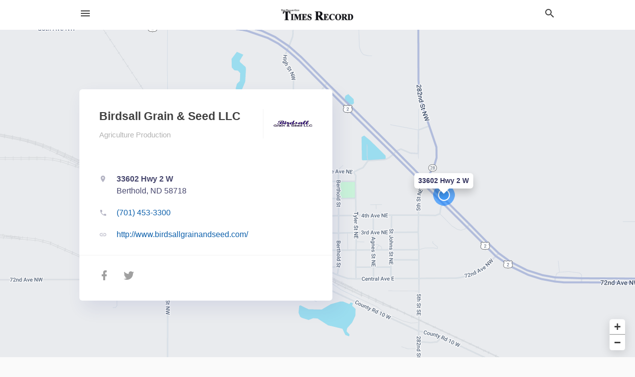

--- FILE ---
content_type: text/html; charset=utf-8
request_url: https://local.times-online.com/berthold-nd/birdsall-grain-and-seed-llc-701-453-3300
body_size: 7088
content:
<!DOCTYPE html>
<html lang="en" data-acm-directory="false">
  <head>
    <meta charset="utf-8">
    <meta name="viewport" content="initial-scale=1, width=device-width" />
    <!-- PWA Meta Tags -->
    <meta name="apple-mobile-web-app-capable" content="yes">
    <meta name="apple-mobile-web-app-status-bar-style" content="black-translucent">
    <meta name="apple-mobile-web-app-title" content="Birdsall Grain &amp; Seed LLC - Valley City Times-Record ">
    <link rel="apple-touch-icon" href="/directory-favicon.ico" />
    <!-- Primary Meta Tags -->
    <title>Birdsall Grain &amp; Seed LLC - Valley City Times-Record </title>
    <meta name="title" content="Birdsall Grain &amp; Seed LLC - Valley City Times-Record ">
    <meta name="description" content="Farm Equipment and Supplies in 33602 Hwy 2 W, Berthold, ND 58718">
    <link rel="shortcut icon" href="/directory-favicon.ico" />
    <meta itemprop="image" content="https://fbcdn.net/static_map.php?size=600x314&amp;zoom=16&amp;markers=48.3176%2C-101.726&amp;scale=2">

    <!-- Open Graph / Facebook -->
    <meta property="og:url" content="https://local.times-online.com/berthold-nd/birdsall-grain-and-seed-llc-701-453-3300">
    <meta property="og:type" content="website">
    <meta property="og:title" content="Birdsall Grain &amp; Seed LLC - Valley City Times-Record ">
    <meta property="og:description" content="Farm Equipment and Supplies in 33602 Hwy 2 W, Berthold, ND 58718">
    <meta property="og:image" content="https://fbcdn.net/static_map.php?size=600x314&amp;zoom=16&amp;markers=48.3176%2C-101.726&amp;scale=2">

    <!-- Twitter -->
    <meta property="twitter:url" content="https://local.times-online.com/berthold-nd/birdsall-grain-and-seed-llc-701-453-3300">
    <meta property="twitter:title" content="Birdsall Grain &amp; Seed LLC - Valley City Times-Record ">
    <meta property="twitter:description" content="Farm Equipment and Supplies in 33602 Hwy 2 W, Berthold, ND 58718">
    <meta property="twitter:image" content="https://fbcdn.net/static_map.php?size=600x314&amp;zoom=16&amp;markers=48.3176%2C-101.726&amp;scale=2">
    <meta property="twitter:card" content="summary_large_image">


    <!-- Google Search Console -->
      <meta name="google-site-verification" content="YbBkzE7rCfEhLUXn-ZEmM3tXCHHG3JN3L_FFScnuj6E" />


    <!-- Other Assets -->
      <link rel="stylesheet" href="https://unpkg.com/leaflet@1.6.0/dist/leaflet.css" integrity="sha512-xwE/Az9zrjBIphAcBb3F6JVqxf46+CDLwfLMHloNu6KEQCAWi6HcDUbeOfBIptF7tcCzusKFjFw2yuvEpDL9wQ==" crossorigin=""/>


    <!-- Google Analytics -->

    <link rel="stylesheet" media="screen" href="/assets/directory/index-625ebbc43c213a1a95e97871809bb1c7c764b7e3acf9db3a90d549597404474f.css" />
      <meta name="google-site-verification" content="jnYuzL0BNpdUmwyZ1CzqIW2wF_2yR3eUwWyqlPsYn6s" />


    <script>
//<![CDATA[

      const MESEARCH_KEY = "";

//]]>
</script>
      <script src="/assets/directory/resources/jquery.min-a4ef3f56a89b3569946388ef171b1858effcfc18c06695b3b9cab47996be4986.js"></script>
      <link rel="stylesheet" media="screen" href="/assets/directory/materialdesignicons.min-aafad1dc342d5f4be026ca0942dc89d427725af25326ef4881f30e8d40bffe7e.css" />
  </head>

  <body class="preload" data-theme="">


    <style>
      :root {
        --color-link-alt: #6772E5 !important;
      }
    </style>

    <div class="blocker-banner" id="blocker-banner" style="display: none;">
      <div class="blocker-banner-interior">
        <span class="icon mdi mdi-alert"></span>
        <div class="blocker-banner-title">We notice you're using an ad blocker.</div>
        <div class="blocker-banner-text">Since the purpose of this site is to display digital ads, please disable your ad blocker to prevent content from breaking.</div>
        <span class="close mdi mdi-close"></span>
      </div>
    </div>

    <div class="wrapper">
      <div class="header ">
  <div class="header-main">
    <div class="container ">
      <style>
  body {
    font-family: "Arial", sans-serif;
  }
</style>
<a class="logo" href=/ aria-label="Business logo clickable to go to the home page">
    <img src="https://assets.secure.ownlocal.com/img/logos/930/original_logos.png?1465840310" alt="Valley City Times-Record ">
</a>
<a class="mdi main-nav-item mdi-menu menu-container" aria-label="hamburger menu" aria-expanded="false" href="."></a>
<a class="mdi main-nav-item search-icon" style="right: 20px;left: auto;" href="." title="Search business collapsed">
  <svg class="magnify-icon" xmlns="http://www.w3.org/2000/svg" width="1em" height="1em" viewBox="0 0 24 24">
    <path fill="#404040" d="M9.5 3A6.5 6.5 0 0 1 16 9.5c0 1.61-.59 3.09-1.56 4.23l.27.27h.79l5 5l-1.5 1.5l-5-5v-.79l-.27-.27A6.52 6.52 0 0 1 9.5 16A6.5 6.5 0 0 1 3 9.5A6.5 6.5 0 0 1 9.5 3m0 2C7 5 5 7 5 9.5S7 14 9.5 14S14 12 14 9.5S12 5 9.5 5" />
  </svg>
  <svg class="ex-icon" xmlns="http://www.w3.org/2000/svg" width="1em" height="1em" viewBox="0 0 24 24">
    <path fill="#404040" d="M6.4 19L5 17.6l5.6-5.6L5 6.4L6.4 5l5.6 5.6L17.6 5L19 6.4L13.4 12l5.6 5.6l-1.4 1.4l-5.6-5.6z" />
  </svg>
</a>
<ul class="nav">
  <li><a href="/" aria-label="directory home"><span class="mdi mdi-home"></span><span>Directory Home</span></a></li>
  <li><a href="/shop-local" aria-label="shop local"><span class="mdi mdi-storefront"></span><span>Shop Local</span></a></li>
  <li>
    <li><a href="/ads" aria-label="printed ads"><span class="mdi mdi-newspaper"></span><span>Print Ads</span></a></li>
  <li><a href="/categories" aria-label="categories"><span class="mdi mdi-layers-outline"></span><span>Categories</span></a></li>
  <li>
    <a href="http://times-online.com"  aria-label="newspaper name">
      <span class="mdi mdi-home-outline"></span><span>Valley City Times-Record </span>
    </a>
  </li>
</ul>
<div class="header-search">
  <svg xmlns="http://www.w3.org/2000/svg" width="20px" height="20px" viewBox="0 2 25 25">
    <path fill="#404040" d="M9.5 3A6.5 6.5 0 0 1 16 9.5c0 1.61-.59 3.09-1.56 4.23l.27.27h.79l5 5l-1.5 1.5l-5-5v-.79l-.27-.27A6.52 6.52 0 0 1 9.5 16A6.5 6.5 0 0 1 3 9.5A6.5 6.5 0 0 1 9.5 3m0 2C7 5 5 7 5 9.5S7 14 9.5 14S14 12 14 9.5S12 5 9.5 5"></path>
  </svg>
    <form action="/businesses" accept-charset="UTF-8" method="get">
      <input class="search-box" autocomplete="off" type="text" placeholder="Search for businesses" name="q" value="" />
</form></div>

    </div>
  </div>
</div>


      <link rel="stylesheet" media="screen" href="/assets/directory/businesses/show-fbc44c6343d6b3cf3e3d0ef3bc1e7f516fb2f6a27334b31be8b1d57b633d1901.css" />

<div id="details_business_entity" itemscope itemtype="http://schema.org/LocalBusiness" class="page" data-entity-id=66739841 data-entity-type="business" data-controller="businesses" data-action="show">
    <div class="map-hero">
  <div class="map" id="map"></div>
  <div class="container">
    <div class="business-info">
      <div class="business-info-header">
          <img itemprop="image" class="logo" src="https://assets.secure.ownlocal.com/img/core-business-logos/2a01002e-48af-41a4-8b31-f47b4c8388bc/logo.webp" alt="Business Logo">
        <h1 itemprop="name">Birdsall Grain &amp; Seed LLC</h1>
        <p>
            <a href="/categories/agriculture/agriculture-production">
              Agriculture Production
            </a>
        </p>
      </div>

      <div class="contact-info">

          <a itemprop="address" itemscope itemtype="http://schema.org/PostalAddress" class="contact-info-block directions-block interaction-tracker"
            title="Get directions" target="_blank" href="https://maps.google.com?daddr=33602+Hwy+2+W+Berthold+ND+58718"
            data-publisher-id=889 data-business-id=66739841 data-interaction-type="a" data-env=production
          >
            <span class="mdi mdi-map-marker"></span>
            <span itemprop="streetAddress">
              <span class="text strong">33602 Hwy 2 W</span>
              <span class="text weak" style="color: inherit;">Berthold, ND 58718</span>
            </span>
            <span class="guide mdi mdi-directions"></span>
          </a>

          <a class="contact-info-block phone-block interaction-tracker" title="Call Phone Number" target="_blank"
            href="tel:(701) 453-3300" data-publisher-id=889 data-business-id=66739841 data-interaction-type="p" 
            data-env=production
          >
            <span class="mdi mdi-phone"></span>
            <span itemprop="telephone" class="text">(701) 453-3300</span>
            <span class="guide mdi mdi-phone-outgoing"></span>
          </a>

          <a itemprop="url" class="contact-info-block website-block interaction-tracker" title="Open website in a new tab"
            target="_blank" href="http://www.birdsallgrainandseed.com/" 
            data-publisher-id=889 data-business-id=66739841 data-interaction-type="w" data-env=production
          >
            <span class="mdi mdi-link"></span>
            <span class="text">http://www.birdsallgrainandseed.com/</span>
            <span class="guide mdi mdi-open-in-new"></span>
          </a>

      </div>

      <div class="social-icons">
        <a class="facebook_button interaction-tracker" target="_blank" title="Open Facebook in a new tab" rel="" data-publisher-id="889" data-business-id="66739841" data-interaction-type="sf" data-env="production" href="https://www.facebook.com/birdsallseed">
          <span class='mdi mdi-facebook'></span>
</a>        <a class="twitter-button interaction-tracker" target="_blank" title="Open Twitter in a new tab" rel="" data-publisher-id="889" data-business-id="66739841" data-interaction-type="sx" data-env="production" href="https://www.twitter.com/@fernhilloak">
          <span class='mdi mdi-twitter'></span>
</a>              </div>
    </div>
  </div>
</div>

<script src="//unpkg.com/leaflet@1.6.0/dist/leaflet.js"></script>

<script>
//<![CDATA[

  // Load Map
  var latitude = "48.3176";
  var longitude = "-101.726";
  var address = "33602 Hwy 2 W";

  var coordinates = [latitude, longitude];
  var map = L.map('map').setView(coordinates, 15);
  L.tileLayer("https://mt0.google.com/vt/lyrs=m&hl=en&x={x}&y={y}&z={z}&s=Ga&scale=2&apistyle=s.t:33|s.e:l.i|p.v:off,s.t:5|s.e:g|p.c:%23ffe7e9ec,s.t:49|s.e:g.f|p.c:%23ffa9b5d8,s.t:49|s.e:g.s|p.v:off,s.t:4|s.e:l.t.f|p.c:%23ff97b9cd,s.t:0|s.e:l.i|p.s:-100,s.t:82|s.e:g.s|p.c:%23ff000000,,s.t:2|s.e:l|p.v:off,s.t:4|s.e:l|p.v:off,s.t:20|s.e:l|p.v:off", {
      maxZoom: 18
  }).addTo(map);
  var myIcon = L.divIcon({className: "map-marker"});
    L.marker(coordinates, {icon: myIcon}).addTo(map).bindPopup(address).openPopup(); 
  map.scrollWheelZoom.disable();

//]]>
</script>
    <div class="columns">
  <div class="column left-column">
      <div class="block">
        <div class="block-interior">
          <h3>
              About
          </h3>
              <p>Birdsall Grain &amp; Seed, LLC is a state certified seed conditioning facility, that specializes in seed sales as well as food grade and seed conditioning. We strive to provide the best and newest varieties, that are conditioned to meet our high standards.</p>

        </div>
      </div>
  </div>
  <div class="column right-column">
    <div class="block">
      <div class="block-interior">

          <h3>Helpful Links</h3>
          <ul class="helpful-links">
            
<li>
  <a href="http://www.birdsallgrainandseed.com/">Animal Supplies in Berthold ND</a>
</li>

<li>
  <a href="http://www.birdsallgrainandseed.com/">Farm Equipment and Supplies in Berthold ND</a>
</li>

<li>
  <a href="http://www.birdsallgrainandseed.com/">Agriculture Supplies in Berthold ND</a>
</li>

<li>
  <a href="http://www.birdsallgrainandseed.com/">Farm Supplies in Berthold ND</a>
</li>

<li>
  <a href="http://www.birdsallgrainandseed.com/">Grain Processing in Berthold ND</a>
</li>

<li>
  <a href="http://birdsallgrainandseed.com/">Agriculture Production in Berthold ND</a>
</li>

          </ul>

      </div>
    </div>
  </div>
  <div class="clear"></div>
</div>


<script>
//<![CDATA[


  // Business hours
    businessHours = [
      ["Monday"],
      ["Tuesday"],
      ["Wednesday"],
      ["Thursday"],
      ["Friday"],
      ["Saturday"],
      ["Sunday"]
    ];

    var dayNames = [
      [businessHours[0][0], convertTo24Hours(businessHours[0][1]), convertTo24Hours(businessHours[0][2])],
      [businessHours[1][0], convertTo24Hours(businessHours[1][1]), convertTo24Hours(businessHours[1][2])],
      [businessHours[2][0], convertTo24Hours(businessHours[2][1]), convertTo24Hours(businessHours[2][2])],
      [businessHours[3][0], convertTo24Hours(businessHours[3][1]), convertTo24Hours(businessHours[3][2])],
      [businessHours[4][0], convertTo24Hours(businessHours[4][1]), convertTo24Hours(businessHours[4][2])],
      [businessHours[5][0], convertTo24Hours(businessHours[5][1]), convertTo24Hours(businessHours[5][2])],
      [businessHours[6][0], convertTo24Hours(businessHours[6][1]), convertTo24Hours(businessHours[6][2])]
    ];

    let bzDays = []
    for (var i = 0; i < dayNames.length; i++) {
      // Logic to bzs when open hour starts one day but the close hour finishe the next day
      if ((dayNames[i][1] > dayNames[i][2]) && dayNames[i][2] != 0 && dayNames[i][1] != 'open' && dayNames[i][2] != 'open') {
        bzDays.push([dayNames[i][0], dayNames[i][1], 23.59, false ])
        bzDays.push([dayNames[i+1][0], 0, dayNames[i][2], true])
      } else {
        if (dayNames[i][2] == 0) {
          bzDays.push([dayNames[i][0], dayNames[i][1], 23.59, false])
        }
        else if(dayNames[i][1] == 'open' || dayNames[i][2] == 'open') {
          bzDays.push([dayNames[i][0], 'open', 'open', false])
        } else {
          bzDays.push([dayNames[i][0], dayNames[i][1], dayNames[i][2], false])
        }
      }
    }

    $("ul.hours li").each(function(index) {

      if (businessHours[index][0]) {
        day = businessHours[index][0];
        $("#"+day.toLowerCase()).text(day);
      }

      if (businessHours[index][1] && businessHours[index][2]) {
        $(this).children("span.time").text(businessHours[index][1] + " – " + businessHours[index][2]);      
      } else if (businessHours[index][1] == "Open 24 hours") {
        $(this).children("span.time").text("Open 24 hours");
      } else if (businessHours[index][1] == "By appointment") {
        $(this).children("span.time").text("Appointment Only");
      } else if (businessHours[index][1] == undefined && businessHours[index][2] == undefined) {
        $(this).children("span.time").text("-");
      } else {
        $(this).children("span.time").text("Closed");
      }
    });

    // Open - Close status 
    var d = new Date();  
    var n = d.getDay() - 1;
    n = n < 0 ? 6 : n
    var now = d.getHours() + "." + d.getMinutes();

    var days = ['Monday', 'Tuesday', 'Wednesday', 'Thursday', 'Friday', 'Saturday', 'Sunday'];
    var dayName = days[n];

    var involved_days = bzDays.filter(function(item) {
      return item[0] == dayName
    });

    var day = involved_days.find(function(item) {
      return (item[0] == dayName && now > item[1] && now < item[2])
    });

    if (day == undefined) {
      day = [days[n], involved_days[0][1] || now, involved_days[0][2] || now, false]
    }

    if (day[3]) {
      day = [days[n - 1], day[1], day[2], day[3]]
    }

    $("ul.hours li[data-day='" + day[0] + "']").addClass("active");

    if ((now > day[1] && now < day[2]) || (day[1] == 'open' && day[2] == 'open') ) {
      console.log("Open");
      $("ul.hours li[data-day='" + day[0] + "']").addClass("open");
      $(".map-hero .business-info-header p span.status").addClass("open");
    } else {
      console.log("Closed");
      $("ul.hours li[data-day='" + day[0] + "']").addClass("closed");
      $(".map-hero .business-info-header p span.status").addClass("closed");
    }

    function convertTo24Hours(timeStr) {
      if(!timeStr || timeStr === '"By appointment"' || timeStr === 'Closed') return null;
      if(timeStr === 'Open 24 hours') return 'open';
      var colon = timeStr.indexOf(':');
      var hours = timeStr.substr(0, colon)
      var minutes = timeStr.substr(colon+1, 2)
      var meridian = timeStr.substr(colon+4, 2).toUpperCase();
      var hoursInt = parseInt(hours, 10)
      var offset = meridian == 'PM' ? 12 : 0;

      if (hoursInt === 12) {
        hoursInt = offset;
      } else {
        hoursInt += offset;
      }
      return parseFloat(hoursInt + "." + minutes);
    }

//]]>
</script>


    
<section>
  <div class="container">
    <h2><span class="translation_missing" title="translation missing: en.business.past_print_ads">Past Print Ads</span></h2>
    <div id="carouselprint_ads" class="cards carousel promos">
      <div title="left arrow icon" class="control previous"><span class="mdi"><svg xmlns="http://www.w3.org/2000/svg" width="1em" height="1em" viewBox="0 0 24 24"><path fill="currentColor" d="M15.41 16.58L10.83 12l4.58-4.59L14 6l-6 6l6 6z"/></svg></span></div>
      <div title="right arrow icon" class="control next"><span class="mdi"><svg xmlns="http://www.w3.org/2000/svg" width="1em" height="1em" viewBox="0 0 24 24"><path fill="currentColor" d="M8.59 16.58L13.17 12L8.59 7.41L10 6l6 6l-6 6z"/></svg></span></div>
      <div class="stage active">
        <ul id="print_ads_entity">
          
<li data-entity-id="9895940" data-entity-type="ad" data-controller="businesses" data-action="show">
  <a class="card-top" href="/berthold-nd/birdsall-grain-and-seed-llc-701-453-3300/[base64]" aria-label="02/28/19">
    <div class="image "
        style="background-image: url('https://assets.secure.ownlocal.com/img/uploads/9895940/hover_images.webp');"
    ></div>
    <div class="card-info">
      <div
        class="details"
        data-ad-start-date='02/28/19'
        data-business-name='Birdsall Grain &amp; Seed LLC'
        data-business-address='33602 Hwy 2 W'
        data-business-city='Berthold'
        data-business-state='ND'
        data-business-phone='+17014533300'
        data-business-website='http://www.birdsallgrainandseed.com/'
        data-business-profile='/berthold-nd/birdsall-grain-and-seed-llc-701-453-3300'
      >
        <span class="mdi mdi-calendar"></span>02/28/19
      </div>
    </div>
  </a>
</li>

<li data-entity-id="9887157" data-entity-type="ad" data-controller="businesses" data-action="show">
  <a class="card-top" href="/berthold-nd/birdsall-grain-and-seed-llc-701-453-3300/[base64]" aria-label="02/26/19">
    <div class="image "
        style="background-image: url('https://assets.secure.ownlocal.com/img/uploads/9887157/hover_images.webp');"
    ></div>
    <div class="card-info">
      <div
        class="details"
        data-ad-start-date='02/26/19'
        data-business-name='Birdsall Grain &amp; Seed LLC'
        data-business-address='33602 Hwy 2 W'
        data-business-city='Berthold'
        data-business-state='ND'
        data-business-phone='+17014533300'
        data-business-website='http://www.birdsallgrainandseed.com/'
        data-business-profile='/berthold-nd/birdsall-grain-and-seed-llc-701-453-3300'
      >
        <span class="mdi mdi-calendar"></span>02/26/19
      </div>
    </div>
  </a>
</li>

<li data-entity-id="9866666" data-entity-type="ad" data-controller="businesses" data-action="show">
  <a class="card-top" href="/berthold-nd/birdsall-grain-and-seed-llc-701-453-3300/[base64]" aria-label="02/19/19">
    <div class="image "
        style="background-image: url('https://assets.secure.ownlocal.com/img/uploads/9866666/hover_images.webp');"
    ></div>
    <div class="card-info">
      <div
        class="details"
        data-ad-start-date='02/19/19'
        data-business-name='Birdsall Grain &amp; Seed LLC'
        data-business-address='33602 Hwy 2 W'
        data-business-city='Berthold'
        data-business-state='ND'
        data-business-phone='+17014533300'
        data-business-website='http://www.birdsallgrainandseed.com/'
        data-business-profile='/berthold-nd/birdsall-grain-and-seed-llc-701-453-3300'
      >
        <span class="mdi mdi-calendar"></span>02/19/19
      </div>
    </div>
  </a>
</li>

<li data-entity-id="9852515" data-entity-type="ad" data-controller="businesses" data-action="show">
  <a class="card-top" href="/berthold-nd/birdsall-grain-and-seed-llc-701-453-3300/[base64]" aria-label="02/14/19">
    <div class="image "
        style="background-image: url('https://assets.secure.ownlocal.com/img/uploads/9852515/hover_images.webp');"
    ></div>
    <div class="card-info">
      <div
        class="details"
        data-ad-start-date='02/14/19'
        data-business-name='Birdsall Grain &amp; Seed LLC'
        data-business-address='33602 Hwy 2 W'
        data-business-city='Berthold'
        data-business-state='ND'
        data-business-phone='+17014533300'
        data-business-website='http://www.birdsallgrainandseed.com/'
        data-business-profile='/berthold-nd/birdsall-grain-and-seed-llc-701-453-3300'
      >
        <span class="mdi mdi-calendar"></span>02/14/19
      </div>
    </div>
  </a>
</li>

<li data-entity-id="9846276" data-entity-type="ad" data-controller="businesses" data-action="show">
  <a class="card-top" href="/berthold-nd/birdsall-grain-and-seed-llc-701-453-3300/[base64]" aria-label="02/12/19">
    <div class="image "
        style="background-image: url('https://assets.secure.ownlocal.com/img/uploads/9846276/hover_images.webp');"
    ></div>
    <div class="card-info">
      <div
        class="details"
        data-ad-start-date='02/12/19'
        data-business-name='Birdsall Grain &amp; Seed LLC'
        data-business-address='33602 Hwy 2 W'
        data-business-city='Berthold'
        data-business-state='ND'
        data-business-phone='+17014533300'
        data-business-website='http://www.birdsallgrainandseed.com/'
        data-business-profile='/berthold-nd/birdsall-grain-and-seed-llc-701-453-3300'
      >
        <span class="mdi mdi-calendar"></span>02/12/19
      </div>
    </div>
  </a>
</li>

        </ul>
      </div>
        <div class="stage">
          <ul id="print_ads_entity">
            
<li data-entity-id="9837904" data-entity-type="ad" data-controller="businesses" data-action="show">
  <a class="card-top" href="/berthold-nd/birdsall-grain-and-seed-llc-701-453-3300/[base64]" aria-label="02/08/19">
    <div class="image "
        style="background-image: url('https://assets.secure.ownlocal.com/img/uploads/9837904/hover_images.webp');"
    ></div>
    <div class="card-info">
      <div
        class="details"
        data-ad-start-date='02/08/19'
        data-business-name='Birdsall Grain &amp; Seed LLC'
        data-business-address='33602 Hwy 2 W'
        data-business-city='Berthold'
        data-business-state='ND'
        data-business-phone='+17014533300'
        data-business-website='http://www.birdsallgrainandseed.com/'
        data-business-profile='/berthold-nd/birdsall-grain-and-seed-llc-701-453-3300'
      >
        <span class="mdi mdi-calendar"></span>02/08/19
      </div>
    </div>
  </a>
</li>

<li data-entity-id="9826989" data-entity-type="ad" data-controller="businesses" data-action="show">
  <a class="card-top" href="/berthold-nd/birdsall-grain-and-seed-llc-701-453-3300/[base64]" aria-label="02/05/19">
    <div class="image "
        style="background-image: url('https://assets.secure.ownlocal.com/img/uploads/9826989/hover_images.webp');"
    ></div>
    <div class="card-info">
      <div
        class="details"
        data-ad-start-date='02/05/19'
        data-business-name='Birdsall Grain &amp; Seed LLC'
        data-business-address='33602 Hwy 2 W'
        data-business-city='Berthold'
        data-business-state='ND'
        data-business-phone='+17014533300'
        data-business-website='http://www.birdsallgrainandseed.com/'
        data-business-profile='/berthold-nd/birdsall-grain-and-seed-llc-701-453-3300'
      >
        <span class="mdi mdi-calendar"></span>02/05/19
      </div>
    </div>
  </a>
</li>

<li data-entity-id="9815673" data-entity-type="ad" data-controller="businesses" data-action="show">
  <a class="card-top" href="/berthold-nd/birdsall-grain-and-seed-llc-701-453-3300/[base64]" aria-label="01/31/19">
    <div class="image "
        style="background-image: url('https://assets.secure.ownlocal.com/img/uploads/9815673/hover_images.webp');"
    ></div>
    <div class="card-info">
      <div
        class="details"
        data-ad-start-date='01/31/19'
        data-business-name='Birdsall Grain &amp; Seed LLC'
        data-business-address='33602 Hwy 2 W'
        data-business-city='Berthold'
        data-business-state='ND'
        data-business-phone='+17014533300'
        data-business-website='http://www.birdsallgrainandseed.com/'
        data-business-profile='/berthold-nd/birdsall-grain-and-seed-llc-701-453-3300'
      >
        <span class="mdi mdi-calendar"></span>01/31/19
      </div>
    </div>
  </a>
</li>

<li data-entity-id="9807513" data-entity-type="ad" data-controller="businesses" data-action="show">
  <a class="card-top" href="/berthold-nd/birdsall-grain-and-seed-llc-701-453-3300/[base64]" aria-label="01/29/19">
    <div class="image "
        style="background-image: url('https://assets.secure.ownlocal.com/img/uploads/9807513/hover_images.webp');"
    ></div>
    <div class="card-info">
      <div
        class="details"
        data-ad-start-date='01/29/19'
        data-business-name='Birdsall Grain &amp; Seed LLC'
        data-business-address='33602 Hwy 2 W'
        data-business-city='Berthold'
        data-business-state='ND'
        data-business-phone='+17014533300'
        data-business-website='http://www.birdsallgrainandseed.com/'
        data-business-profile='/berthold-nd/birdsall-grain-and-seed-llc-701-453-3300'
      >
        <span class="mdi mdi-calendar"></span>01/29/19
      </div>
    </div>
  </a>
</li>

          </ul>
        </div>
    </div>
    
  </div>
</section>

<script>  
  document.addEventListener('DOMContentLoaded', function(e) {
      var carousel = document.querySelector("#carouselprint_ads");
      var next = carousel.querySelector(".control.next");
      var prev = carousel.querySelector(".control.previous");

      const cardTrigger = () => {
          lazyLoadImages("print_ads");
      };

      next.addEventListener("click", cardTrigger);
      prev.addEventListener("click", cardTrigger);
  });
</script>


</div>

<script src="/assets/directory/businesses-aea55751a3a6b861a63d3e722eb08002fff32a372393f6e5917d65f77dca968d.js"></script>



      <div class="footer">
  <div class="container">
    <div class="footer-top">
      <div class="links categories">
        <p class="footer-title">Categories</p>
        <ul>
          
<li>
  <a href="/categories/agriculture" aria-label='category Agriculture' >
    <span>
      Agriculture
    </span>
  </a>
</li>

<li>
  <a href="/categories/arts-and-entertainment" aria-label='category Arts and Entertainment' >
    <span>
      Arts and Entertainment
    </span>
  </a>
</li>

<li>
  <a href="/categories/auto" aria-label='category Auto' >
    <span>
      Auto
    </span>
  </a>
</li>

<li>
  <a href="/categories/beauty-and-wellness" aria-label='category Beauty and Wellness' >
    <span>
      Beauty and Wellness
    </span>
  </a>
</li>

<li>
  <a href="/categories/communication" aria-label='category Communication' >
    <span>
      Communication
    </span>
  </a>
</li>

<li>
  <a href="/categories/community" aria-label='category Community' >
    <span>
      Community
    </span>
  </a>
</li>

<li>
  <a href="/categories/construction" aria-label='category Construction' >
    <span>
      Construction
    </span>
  </a>
</li>

<li>
  <a href="/categories/education" aria-label='category Education' >
    <span>
      Education
    </span>
  </a>
</li>

<li>
  <a href="/categories/finance" aria-label='category Finance' >
    <span>
      Finance
    </span>
  </a>
</li>

<li>
  <a href="/categories/food-and-beverage" aria-label='category Food and Beverage' >
    <span>
      Food and Beverage
    </span>
  </a>
</li>

<li>
  <a href="/categories/house-and-home" aria-label='category House and Home' >
    <span>
      House and Home
    </span>
  </a>
</li>

<li>
  <a href="/categories/insurance" aria-label='category Insurance' >
    <span>
      Insurance
    </span>
  </a>
</li>

<li>
  <a href="/categories/legal" aria-label='category Legal' >
    <span>
      Legal
    </span>
  </a>
</li>

<li>
  <a href="/categories/manufacturing" aria-label='category Manufacturing' >
    <span>
      Manufacturing
    </span>
  </a>
</li>

<li>
  <a href="/categories/medical" aria-label='category Medical' >
    <span>
      Medical
    </span>
  </a>
</li>

<li>
  <a href="/categories/nightlife" aria-label='category Nightlife' >
    <span>
      Nightlife
    </span>
  </a>
</li>

<li>
  <a href="/categories/pets-and-animals" aria-label='category Pets and Animals' >
    <span>
      Pets and Animals
    </span>
  </a>
</li>

<li>
  <a href="/categories/philanthropy" aria-label='category Philanthropy' >
    <span>
      Philanthropy
    </span>
  </a>
</li>

<li>
  <a href="/categories/photo-and-video" aria-label='category Photo and Video' >
    <span>
      Photo and Video
    </span>
  </a>
</li>

<li>
  <a href="/categories/public-services" aria-label='category Public Services' >
    <span>
      Public Services
    </span>
  </a>
</li>

<li>
  <a href="/categories/real-estate" aria-label='category Real Estate' >
    <span>
      Real Estate
    </span>
  </a>
</li>

<li>
  <a href="/categories/recreation" aria-label='category Recreation' >
    <span>
      Recreation
    </span>
  </a>
</li>

<li>
  <a href="/categories/religion" aria-label='category Religion' >
    <span>
      Religion
    </span>
  </a>
</li>

<li>
  <a href="/categories/services" aria-label='category Services' >
    <span>
      Services
    </span>
  </a>
</li>

<li>
  <a href="/categories/shop-local" aria-label='category Shop Local' >
    <span>
      Shop Local
    </span>
  </a>
</li>

<li>
  <a href="/categories/shopping" aria-label='category Shopping' >
    <span>
      Shopping
    </span>
  </a>
</li>

<li>
  <a href="/categories/technical" aria-label='category Technical' >
    <span>
      Technical
    </span>
  </a>
</li>

<li>
  <a href="/categories/transportation" aria-label='category Transportation' >
    <span>
      Transportation
    </span>
  </a>
</li>

<li>
  <a href="/categories/travel" aria-label='category Travel' >
    <span>
      Travel
    </span>
  </a>
</li>

<li>
  <a href="/categories/utilities" aria-label='category Utilities' >
    <span>
      Utilities
    </span>
  </a>
</li>

        </ul>
      </div>
      <div class="links">
        <p class="footer-title">Directory</p>
        <ul>
          <li><a href="/promote">Get Verified</a></li>
          <li>
            <a href="https://admin.austin.ownlocal.com/login?p=889" >
              <span>Login</span> 
            </a>
          </li>
          

          <li><a href="/terms">Terms of Service</a></li>
          <li><a href="/privacy">Privacy policy</a></li>
          <li><a href="/got-to-top" class="back-to-top">Go To Top</a></li>
        </ul>
      </div>
      <div class="clear"></div>
    </div>
  </div>
  <div class="footer-bottom">
    <div class="copyright">
      <div class="container">
        © 2026 
        <a href="http://times-online.com" >
          Valley City Times-Record 
          </a>. Powered by <a href="http://ownlocal.com" target="_blank" class="bold-link">OwnLocal</a><span> – helping local media with innovative <a href="https://ownlocal.com/products" target="_blank">print to web</a> and directory software</span>.
      </div>
    </div>
  </div>
</div>

    </div>
    <script src="/assets/directory/index-584af2f59b30467a7e4b931fd3f3db8d26af04d8a92f1974cbe6875ccaaaa66e.js" defer="defer"></script>


      <script>
        // AdBlock detection
        fetch('https://admin.ownlocal.com/api/adblock')
          .then(response => {
            if (!response.ok) {
              throw new Error('Network response was not ok');
            }
            return response.text();
          })
          .catch(error => {
            // Handle error, such as showing the blocker banner
            document.getElementById('blocker-banner').style.display = 'block';
          });
      </script>
    <script src="/assets/directory/interactions-e3133e709fc754effe1635477cc59c0147eaba70864f8c24d8f047f9063386f4.js" defer="defer"></script>
  </body>
</html>

<!-- RENDERED TIME: Saturday, 17 Jan 2026 16:43:49 Central Time (US & Canada) -->
